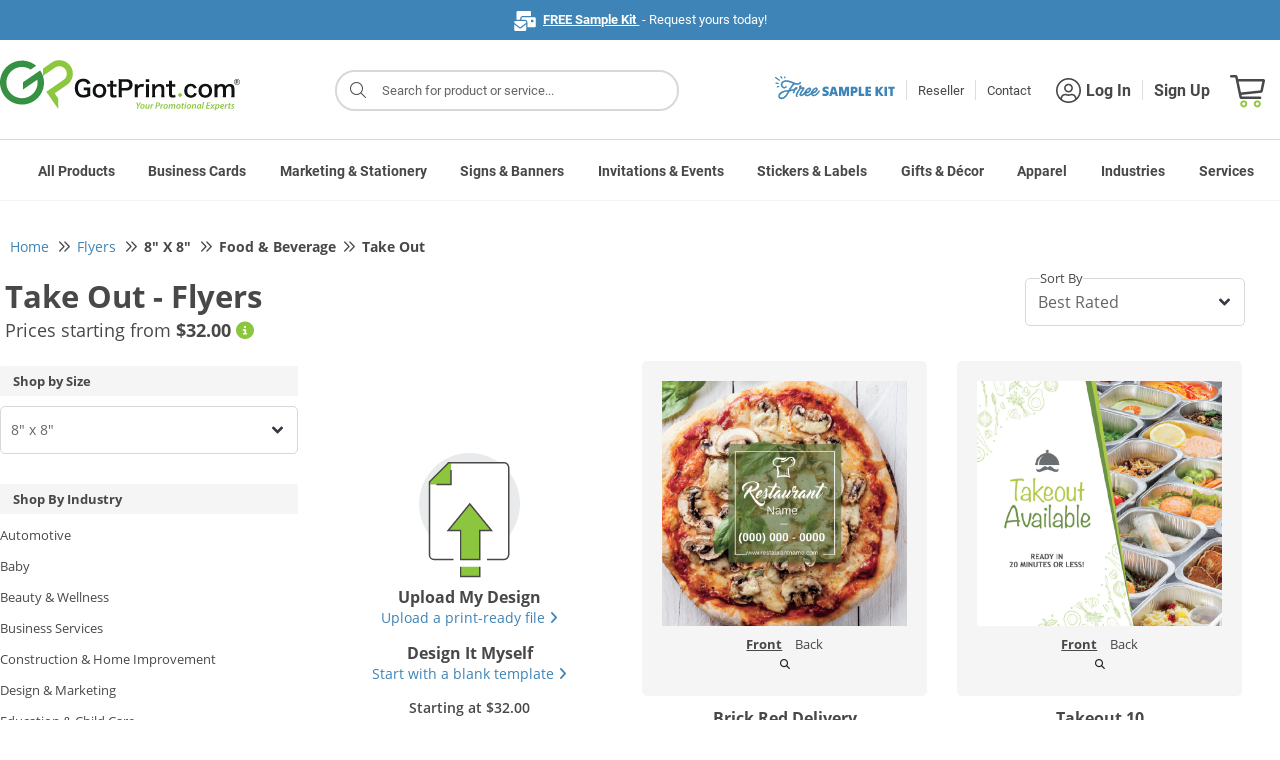

--- FILE ---
content_type: text/css
request_url: https://static.gotprint.com/tl/css/assets/loader.css
body_size: 867
content:
.loader-content{-webkit-box-sizing:border-box;-moz-box-sizing:border-box;box-sizing:border-box;display:inline-block;vertical-align:middle;text-align:left;font-size:0;position:absolute;top:calc(50% - 6rem);left:calc(50% - 4rem);z-index:9999}.loader-content .loader-line-mask{position:absolute;top:50%;left:50%;width:6rem;height:12rem;margin-left:-6rem;margin-top:-6rem;overflow:hidden;-webkit-transform-origin:6rem 6rem;-moz-transform-origin:6rem 6rem;-ms-transform-origin:6rem 6rem;-o-transform-origin:6rem 6rem;transform-origin:6rem 6rem;-webkit-mask-image:-webkit-linear-gradient(top, #000000, rgba(0, 0, 0, 0));-webkit-animation:rotate 1.2s infinite linear;-moz-animation:rotate 1.2s infinite linear;-o-animation:rotate 1.2s infinite linear;animation:rotate 1.2s infinite linear}.loader-content .loader-line-mask .loader-line{width:12rem;height:12rem;border-radius:50%;box-shadow:inset 0 0 0 .8rem var(--loaderBoxShadow)}.loader-content svg{visibility:hidden;animation:loaderIconAnimation 0s 0s forwards}.loaderMessage{position:absolute;text-align:center;top:calc(50% + 4rem) !important;font-size:1.3rem;width:100%;color:var(--logoFillGreen) !important;z-index:9999;visibility:hidden;animation:messageLoaderAnimation 0s 9s forwards}.dark{background:rgba(0,0,0,.5)}.dark .loader-content svg g#Group-3 path,.dark .loader-content svg g#Group-6 path{fill:var(--white)}.dark .loaderMessage{color:var(--white) !important}.loader-small .loader-content{top:calc(50% - 1.5rem);left:calc(50% - 2.5rem)}.loader-small .loader-content .loader-circle{width:6rem;height:6rem;margin-left:-3rem;margin-top:-3rem}.loader-small .loader-content .loader-line-mask{width:3rem;height:6rem;margin-left:-3rem;margin-top:-3rem;-webkit-transform-origin:3rem 3rem;-moz-transform-origin:3rem 3rem;-ms-transform-origin:3rem 3rem;-o-transform-origin:3rem 3rem;transform-origin:3rem 3rem}.loader-small .loader-content .loader-line-mask .loader-line{width:6rem;height:6rem;box-shadow:inset 0 0 0 .4rem #8cc63f}.loader-small .loader-content svg{width:4rem;height:2.9rem;margin-top:-3rem}.loader-small .loaderMessage{top:calc(50% + 4.5rem);font-size:.75rem}.pog .loaderMessage{color:var(--callToAction) !important}.pog .loader-line-mask{-webkit-mask-image:-webkit-linear-gradient(top, #000000, rgba(0, 0, 0, 0))}.pog .loader-line-mask .loader-line{box-shadow:inset 0 0 0 8px #57abb2}.pog.dark svg path{fill:var(--white)}.pog.dark .loaderMessage{color:var(--white) !important}.pog.loader-small .loader-line-mask .loader-line{box-shadow:inset 0 0 0 4px #57abb2}#ajaxLoader .loaderMessage,#uploadLoader .loaderMessage,#imageLoader .loaderMessage{display:block}@keyframes messageLoaderAnimation{to{visibility:visible}}@keyframes loaderIconAnimation{to{visibility:visible}}@-webkit-keyframes rotate{0%{-webkit-transform:rotate(0deg)}100%{-webkit-transform:rotate(360deg)}}@-moz-keyframes rotate{0%{-moz-transform:rotate(0deg)}100%{-moz-transform:rotate(360deg)}}@-o-keyframes rotate{0%{-o-transform:rotate(0deg)}100%{-o-transform:rotate(360deg)}}@keyframes rotate{0%{-webkit-transform:rotate(0deg);-moz-transform:rotate(0deg);-ms-transform:rotate(0deg);transform:rotate(0deg)}100%{-webkit-transform:rotate(360deg);-moz-transform:rotate(360deg);-ms-transform:rotate(360deg);transform:rotate(360deg)}}


--- FILE ---
content_type: application/javascript
request_url: https://static.gotprint.com/tl/account/common/js/account-api.js?v=0109_20260102_045755-100
body_size: 1059
content:
accountApi={};
accountApi.userHome='/user/dashboard';
if(typeof store != 'undefined' && (store == 100002 || store == 100003)){
	accountApi.userHome='/home.html';
}
accountApi.util = {
	log: function(message) {
		console.log(message);
	},
	remotePostCallWithProgress: function(url, data) {
		return jQuery.ajax({
			url 		: url,
			type		: 'POST',
			data		: data,
			processData: false,
			contentType	: 'application/json',
			mimeType	: 'text/plain; charset=x-user-defined',
			dataType	: 'json',
			xhr			: function () {
                var xhr = new window.XMLHttpRequest();
                xhr.upload.addEventListener("progress", function (evt) {
                    if (evt.lengthComputable) {
                        var percentComplete = evt.loaded / evt.total;
                        percentComplete = parseInt(percentComplete * 100);
                        //jQuery('.myprogress').text(percentComplete + '%');
                       // jQuery('.myprogress').css('width', percentComplete + '%');
                    }
                }, false);
                return xhr;
            }
		});
	},
    remotePostCallFile: function(url, data) {
        return jQuery.ajax({
            url: url,
            type: 'POST',
            data: data,
            processData: false,
            contentType: false,
    		cache		: false
        });
    },
	remotePutCall : function(url, data){
		return jQuery.ajax({
			url 		: url,
			type		: 'PUT',
			data		: data,
			contentType	: 'application/json',
			mimeType	: 'text/plain; charset=x-user-defined',
			dataType	: 'json',
    		cache		: false
		});
	},
	remotePostCall: function(url, data) {
		return jQuery.ajax({
			url 		: url,
			type		: 'POST',
			data		: data,
			contentType	: 'application/json',
			mimeType	: 'text/plain; charset=x-user-defined',
			dataType	: 'json'
		});
	},
	remoteGetCall: function(url, data) {
		return jQuery.ajax({
			url 		: url,
			type		: 'GET',
			contentType	: 'application/json',
			data		: data,
			cache		: false,
			accepts		: {
		        json: 'application/json'
		    }
		});
	},
	remotePostCallWithKey: function(url, data, authKey) {
		return jQuery.ajax({
			url 		: url,
			type		: 'POST',
			data		: data,
			contentType	: 'application/json',
			mimeType	: 'text/plain; charset=x-user-defined',
			dataType	: 'json',
			beforeSend	: function(xhr) {
		        xhr.setRequestHeader('Authorization', authKey);
		    }
		});
	},
	remoteGetCallWithKey: function(url, data, authKey) {
		return jQuery.ajax({
			url 		: url,
			type		: 'GET',
			contentType	: 'application/json',
			data		: data,
			cache		: false,
			accepts		: {
		        json: 'application/json'
		    },
			beforeSend	: function(xhr) {
		        xhr.setRequestHeader('Authorization', authKey);
		    }
		});
	},
	getCapturedViewState:function(){
		var redirectUrl = accountApi.userHome;
		if(typeof capturedViewState != 'undefined' && capturedViewState && capturedViewState !='{}'){
			capturedViewState = JSON.parse(capturedViewState);
			redirectUrl = capturedViewState.viewId;
			redirectUrl = redirectUrl.indexOf('authenticate') >= 0 ? accountApi.userHome  : capturedViewState.viewId;
			if(Object.keys(capturedViewState.parameters).length > 0 && redirectUrl.indexOf('authenticate') == -1){
				var param = '?'
				if(redirectUrl.indexOf('?') > -1){param = '&';}
				jQuery.each(capturedViewState.parameters,function(k,d){
						param =param+k+'='+d+'&';
				});
				var pos = param.lastIndexOf('&'); 
				param = param.substring(0,pos)+''+param.substring(pos+1);
				redirectUrl = redirectUrl+param;
			}
		}
		return redirectUrl;
	},
	showMobileMenu:function(show,elm,className){
		if(show){
			elm.addClass(className);
		}else{
			elm.removeClass(className);
		}
	}
}